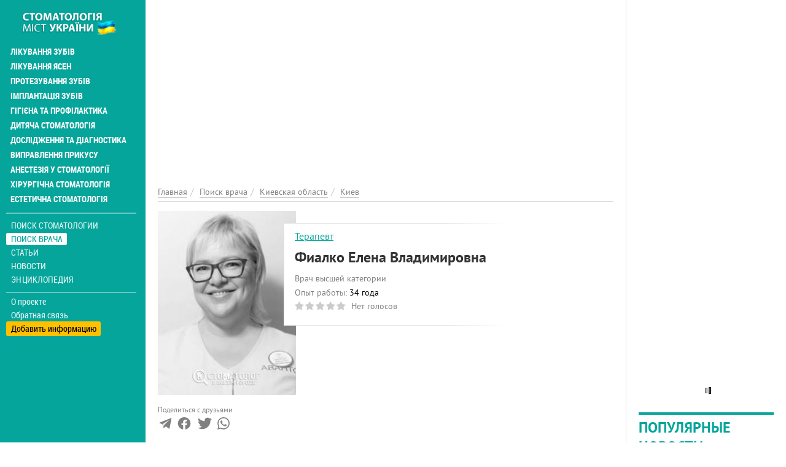

--- FILE ---
content_type: text/html; charset=utf-8
request_url: https://stomatolog.city/doc/kievskaya-oblast/kiev/fialko-elena-vladimirovna
body_size: 17504
content:
<!DOCTYPE html>
<html lang="ru" dir="ltr">
<head>
  <meta charset="utf-8">
  <meta name="viewport" content="width=device-width, initial-scale=1.0">
  <meta name="google-site-verification" content="CVsGjcfeqAoDuGahitNqHMGKr4HviD5g3_2M7dLAfO4" />
  <!--[if IE]><![endif]-->
<meta http-equiv="Content-Type" content="text/html; charset=utf-8" />
<meta property="twitter:card" content="summary_large_image" />
<link rel="shortcut icon" href="https://stomatolog.city/sites/default/files/fi_2.png" type="image/png" />
<meta property="og:image" content="https://stomatolog.city/sites/default/files/styles/personlist_300x300/public/images/worker/fialko-elena-vladimirovna.jpg?itok=72ZMW5ac" />
<meta name="description" content="Стоматолог-терапевт Фиалко Елена Владимировна – повна інформація про стоматолога. Реальні відгуки відвідувачів про стоматолога Фиалко Елена Владимировна на Stomatolog..." />
<meta name="keywords" content="Фиалко Елена Владимировна в Киеве, зубний лікар, дантист, стоматолог, лікування зубів, видалення зубів, пломбування, зубний біль" />
<meta name="robots" content="follow, index" />
<meta name="rights" content="Stomatolog.City" />
<link rel="canonical" href="https://stomatolog.city/doc/kievskaya-oblast/kiev/fialko-elena-vladimirovna" />
<meta http-equiv="content-language" content="Русский" />
<meta property="og:site_name" content="Stomatolog City" />
<meta property="og:type" content="profile" />
<meta property="og:url" content="https://stomatolog.city/doc/kievskaya-oblast/kiev/fialko-elena-vladimirovna" />
<meta property="og:title" content="Фиалко Елена Владимировна стоматолог в Киеве: отзывы о зубном враче, стаж работы, контакты на Stomatolog City" />
<meta property="og:description" content="Врач-стоматолог-терапевт." />
<meta property="og:updated_time" content="2021-04-10T22:24:06+03:00" />
<meta property="article:published_time" content="2017-07-24T18:30:30+03:00" />
<meta property="article:modified_time" content="2021-04-10T22:24:06+03:00" />
  <title>Фиалко Елена Владимировна стоматолог в Киеве: відгуки про зубного лікаря, стаж роботи, контакти на Stomatolog City</title>
  <link type="text/css" rel="stylesheet" href="/sites/default/files/advagg_css/css__-MiviOu6t9eYWf4_MWDvqVuUmgJwE_uypPGyNEIXYQ4__qkIhsIHMAAAg9kgnbVlibQYnhlWhZRokXMk4vWnyQ0c__ObGn0ECcm9tomY2FvJpOm6SA5Kvw39eVeuh5SR-bQUk.css" media="all" />
<link type="text/css" rel="stylesheet" href="/sites/default/files/advagg_css/css__E6qByeZmbufCnwrVcAb71-t9wRtDzJ7VFtjB43Bfu9g__2Sgp44oDLNvATOa6uaLLX5IgMyEgeTiFOwepyt3RcyI__ObGn0ECcm9tomY2FvJpOm6SA5Kvw39eVeuh5SR-bQUk.css" media="all" />
  <!-- HTML5 element support for IE6-8 -->
  <!--[if lt IE 9]>
    <script src="https://cdn.jsdelivr.net/html5shiv/3.7.3/html5shiv-printshiv.min.js"></script>
  <![endif]-->
  <link rel="preload" href="/sites/all/themes/portal/fonts/ptsans-webfont/ptsans-webfont.woff2" as="font" type="font/woff2" crossorigin="anonymous">
  <link rel="preload" href="/sites/all/themes/portal/fonts/ptsans-bold-webfont/ptsans-bold-webfont.woff2" as="font" type="font/woff2" crossorigin="anonymous">
  <link rel="preload" href="/sites/all/themes/portal/fonts/robotocondensed-webfont.woff2" as="font" type="font/woff2" crossorigin="anonymous">
  <link rel="preload" href="/sites/all/themes/portal/fonts/roboto-condensed-bold-webfont.woff2" as="font" type="font/woff2" crossorigin="anonymous">
  <link rel="preload" href="/sites/all/themes/portal/fonts/font-awesome-4.7.0/fonts/fontawesome-webfont.woff2?v=4.7.0" as="font" type="font/woff2" crossorigin="anonymous">
  <script async src="https://www.googletagmanager.com/gtag/js?id=G-RFZFYLWD90"></script><script>window.dataLayer = window.dataLayer || []; function gtag(){dataLayer.push(arguments);} gtag('js', new Date()); gtag('config', 'G-RFZFYLWD90'); </script>
  </head>
<body class="html not-front not-logged-in one-sidebar sidebar-first page-node page-node- page-node-83255 node-type-person i18n-ru place-type-0" >
<div class="main-wrapper"><div id="skip-link"><a href="#main-content" class="element-invisible element-focusable">Перейти к основному содержанию</a></div>
<div id="myNav" class="overlay"><a class="navbar-brand custom-nav-br" href="/" title="Главная"><img class="img-responsive" src="https://stomatolog.city/sites/default/files/logo_9.png" alt="Главная" width="200" height="50" /></a><a href="javascript:void(0)" class="closebtn" onclick="closeNav()">+</a><div class="overlay-content"><ul id="mainUl" class="over-ul" itemscope itemtype="http://schema.org/SiteNavigationElement"><li class="first expanded"><a href="/service/likuvannya-zubiv" title="Лечение зубов" itemprop="url">Лікування зубів</a></li><li class="expanded"><a href="/service/likuvannya-yasen" title="Лечение десен" itemprop="url">Лікування ясен</a></li><li class="expanded"><a href="/service/protezuvannya-zubiv" title="Протезирование зубов" itemprop="url">Протезування зубів</a></li><li class="expanded"><a href="/service/implantaciya-zubiv" title="Имплантация зубов" itemprop="url">Імплантація зубів</a></li><li class="expanded"><a href="/service/gigiiena-ta-profilaktika" title="Профилактика и гигиена" itemprop="url">Гігієна та профілактика</a></li><li class="expanded"><a href="/service/dityacha-stomatologiya" title="Детская стоматология" itemprop="url">Дитяча стоматологія</a></li><li class="expanded"><a href="/service/doslidzhennya-ta-diagnostika" title="Исследования и диагностика" itemprop="url">Дослідження та діагностика</a></li><li class="expanded"><a href="/service/vipravlennya-prikusu" title="Исправление прикуса" itemprop="url">Виправлення прикусу</a></li><li class="expanded"><a href="/service/anesteziya-u-stomatologiyi" title="Анестезия в стоматологии" itemprop="url">Анестезія у стоматології</a></li><li class="expanded"><a href="/service/hirurgichna-stomatologiya" title="Хирургическая стоматология" itemprop="url">Хірургічна стоматологія</a></li><li class="last expanded"><a href="/service/estetichna-stomatologiya" title="Эстетическая стоматология" itemprop="url">Естетична стоматологія</a></li></ul><ul class="detached" itemscope itemtype="http://schema.org/SiteNavigationElement"><li class="first leaf menu-mlid-2725"><a href="/places" itemprop="url" title="Поиск стоматологии">Поиск стоматологии</a></li><li class="leaf active-trail menu-mlid-2724"><a href="/specialists" class="active-trail active" itemprop="url" title="Поиск врача">Поиск врача</a></li><li class="leaf has-children menu-mlid-2006"><a href="/articles" itemprop="url" title="Статьи">Статьи</a></li><li class="leaf has-children menu-mlid-2960"><a href="/news" itemprop="url" title="Новости">Новости</a></li><li class="last leaf has-children menu-mlid-2954"><a href="/thesaurus" itemprop="url" title="Энциклопедия">Энциклопедия</a></li></ul><ul class="nav-footer"><li class="first leaf menu-mlid-2002"><a href="/o-proekte-stomatolog-city" title="О проекте">О проекте</a></li><li class="leaf menu-mlid-2041"><a href="/feedback" title="Обратная связь">Обратная связь</a></li><li class="last leaf menu-mlid-2416"><a href="/add-place" title="Добавить информацию">Добавить информацию</a></li></ul></div></div><div class="container-fluid"><div class="col-xs-12 openbar"><a href="/" title="Главная"><img class="img-responsive" src="https://stomatolog.city/sites/default/files/logo_9.png" alt="Главная" width="200" height="50" /></a><span onclick="openNav()">☰</span></div></div><div class="container-fluid flex-row-cont-fluid"><div class="col-xs-12 col-lg-9"><div class="banner-container current-full"><div id="block-block-58" class="block-block"><style>
@media (max-width: 360px) {
.topblock{
height: 300px;
text-align: center;
margin-bottom: 20px;
}
}
@media (max-width: 390px) {
.topblock{
height: 327px;
text-align: center;
margin-bottom: 20px
}
}
@media (max-width: 410px) {
.topblock{
height: 345px;
text-align: center;
margin-bottom: 20px
}
}
@media (max-width: 760px) {
.topblock{
height: 280px;
text-align: center;
margin-bottom: 20px
}
}
@media (min-width: 1024px) {
.topblock{
height: 300px;
text-align: center;
margin-bottom: 20px
}
}
</style><ins class="adsbygoogle topblock" style="display:block" data-ad-client="ca-pub-7273664471331744" data-ad-slot="1136077337" data-ad-format="auto" data-full-width-responsive="true"></ins>
<script>
(adsbygoogle = window.adsbygoogle || []).push({});
</script></div></div><div class="cont-bread current-full" itemscope itemtype="http://schema.org/BreadcrumbList"><ol class="breadcrumb"><li itemprop="itemListElement" itemscope itemtype="http://schema.org/ListItem"><a itemprop="item" href="/" title="Главная"><span itemprop="name">Главная</span></a><meta itemprop="position" content="1" /></li><li itemprop="itemListElement" itemscope itemtype="http://schema.org/ListItem"><a itemprop="item" href="/specialists" title="Поиск врача"><span itemprop="name">Поиск врача</span></a><meta itemprop="position" content="2" /></li><li itemprop="itemListElement" itemscope itemtype="http://schema.org/ListItem"><a itemprop="item" href="/doc/kievskaya-oblast" title="Киевская область"><span itemprop="name">Киевская область</span></a><meta itemprop="position" content="3" /></li><li itemprop="itemListElement" itemscope itemtype="http://schema.org/ListItem"><a itemprop="item" href="/doc/kievskaya-oblast/kiev" title="Киев"><span itemprop="name">Киев</span></a><meta itemprop="position" content="4" /></li></ol></div><div class="col-xs-12 left"> <article id="person-83255" itemscope itemtype="http://schema.org/Physician" about="/doc/kievskaya-oblast/kiev/fialko-elena-vladimirovna" typeof="sioc:Item foaf:Document"><div class="clinics-item person-full slim-border-for-cl-item photo-visible photo-in-left clinics-item-with-desc desc-view"><div class="clinic-item-content"><meta itemprop="image" content="https://stomatolog.city/sites/default/files/styles/large/public/images/worker/fialko-elena-vladimirovna.jpg?itok=YVP4ZizJ"><div class="clinic-item-left colored-in-black-and-white"><div itemscope itemtype="https://schema.org/ImageObject"><meta itemprop="name" content="Фиалко Елена Владимировна"><meta itemprop="image" content="https://stomatolog.city/sites/default/files/styles/watermark/public/images/worker/fialko-elena-vladimirovna.jpg?itok=8T0vhtCa"><meta itemprop="caption" content="Фиалко Елена Владимировна"><img typeof="foaf:Image" class="img-responsive img-fluid" itemprop="contentUrl" src="https://stomatolog.city/sites/default/files/styles/personlist_300x300/public/images/worker/fialko-elena-vladimirovna.jpg?itok=72ZMW5ac" width="225" height="300" alt="Фиалко Елена Владимировна" title="Фиалко Елена Владимировна" /></div></div><div class="cl-item-text-content"><div class="non-row"><div class="non-col"><div class="position-and-experience"><meta itemprop="medicalspecialty" content="http://schema.org/Dentistry"/><div class="cl-it-info"> <a href="/doc/stomatolog-terapevt" title="Стоматологи-терапевти">Терапевт</a></div></div><div class="cl-it-info"><h1 class="big-head" itemprop="name">Фиалко Елена Владимировна</h1></div><div class="position-and-experience"><div class="cl-it-info">Врач высшей категории</div><div class="cl-it-info"><span class="gray-text">Опыт работы:</span> <span class="green-text"><span class="date-display-interval">34 года</span></span></div><div class="cl-it-info"><div class="clearfix fivestar-average-stars fivestar-average-text"><div class="fivestar-static-item"><div class="form-item form-type-item"><div class="fivestar-default"><div class="fivestar-widget-static fivestar-widget-static-vote fivestar-widget-static-5 clearfix"><div class="star star-1 star-odd star-first"><span class="off">0</span></div><div class="star star-2 star-even"><span class="off"></span></div><div class="star star-3 star-odd"><span class="off"></span></div><div class="star star-4 star-even"><span class="off"></span></div><div class="star star-5 star-odd star-last"><span class="off"></span></div></div></div><div class="description"><div class="fivestar-summary fivestar-summary-average-count"><span class="empty">Нет голосов</span></div></div></div></div></div></div></div></div><div class="non-col"><div class="worker-links"></div></div></div></div><div class="place-row-right"><div class="contact-icons-block"><div class="contact-icons-text">Поделиться с друзьями</div><div class="contact-icons-wrapper"><span href="https://t.me/share/url?url=https://stomatolog.city/doc/kievskaya-oblast/kiev/fialko-elena-vladimirovna&text=Фиалко+Елена+Владимировна" rel="noreferrer" target="_parent" class="telegram" title="Поделиться в Telegram"><svg version="1.1" xmlns="http://www.w3.org/2000/svg" xmlns:xlink="http://www.w3.org/1999/xlink" viewBox="0 0 300 300" xml:space="preserve" width="19px" height="15px"><path d="M5.299,144.645l69.126,25.8l26.756,86.047c1.712,5.511,8.451,7.548,12.924,3.891l38.532-31.412 c4.039-3.291,9.792-3.455,14.013-0.391l69.498,50.457c4.785,3.478,11.564,0.856,12.764-4.926L299.823,29.22 c1.31-6.316-4.896-11.585-10.91-9.259L5.218,129.402C-1.783,132.102-1.722,142.014,5.299,144.645z M96.869,156.711l135.098-83.207 c2.428-1.491,4.926,1.792,2.841,3.726L123.313,180.87c-3.919,3.648-6.447,8.53-7.163,13.829l-3.798,28.146 c-0.503,3.758-5.782,4.131-6.819,0.494l-14.607-51.325C89.253,166.16,91.691,159.907,96.869,156.711z"></path></svg></span><span href="http://www.facebook.com/sharer/sharer.php?u=https://stomatolog.city/doc/kievskaya-oblast/kiev/fialko-elena-vladimirovna" rel="noreferrer" rel="noreferrer" title="Поделиться в Facebook" target="_parent" class="facebook"><svg viewBox="0 0 4267 4267" version="1.1" xmlns="http://www.w3.org/2000/svg" xmlns:xlink="http://www.w3.org/1999/xlink" xml:space="preserve" xmlns:serif="http://www.serif.com/" width="19px" height="15px"><g transform="matrix(4.16667,0,0,4.16667,0,0)"><path d="M1024,512C1024,229.23 794.77,0 512,0C229.23,0 0,229.23 0,512C0,767.554 187.231,979.37 432,1017.78L432,660L302,660L302,512L432,512L432,399.2C432,270.88 508.438,200 625.39,200C681.407,200 740,210 740,210L740,336L675.438,336C611.835,336 592,375.467 592,415.957L592,512L734,512L711.3,660L592,660L592,1017.78C836.769,979.37 1024,767.554 1024,512Z" style="fill-rule:nonzero;"></path><path d="M711.3,660L734,512L592,512L592,415.957C592,375.467 611.835,336 675.438,336L740,336L740,210C740,210 681.407,200 625.39,200C508.438,200 432,270.88 432,399.2L432,512L302,512L302,660L432,660L432,1017.78C458.067,1021.87 484.784,1024 512,1024C539.216,1024 565.933,1021.87 592,1017.78L592,660L711.3,660Z" style="fill:white;fill-rule:nonzero;"></path></g></svg></span><span href="https://twitter.com/intent/tweet?text=Фиалко+Елена+Владимировна&url=https://stomatolog.city/doc/kievskaya-oblast/kiev/fialko-elena-vladimirovna" rel="noreferrer" title="Поделиться ссылкой в Твиттере" target="_parent" class="twitter"> <svg width="16px" height="14px" viewBox="0 0 250 204" version="1.1" xmlns="http://www.w3.org/2000/svg" xmlns:xlink="http://www.w3.org/1999/xlink" xml:space="preserve" xmlns:serif="http://www.serif.com/" style="fill-rule:evenodd;clip-rule:evenodd;stroke-linejoin:round;stroke-miterlimit:1.41421;"><g transform="matrix(1,0,0,1,-75,-98.452)"><path d="M153.62,301.59C247.96,301.59 299.56,223.43 299.56,155.65C299.56,153.43 299.56,151.22 299.41,149.02C309.448,141.759 318.114,132.769 325,122.47C315.639,126.618 305.708,129.338 295.54,130.54C306.245,124.132 314.262,114.045 318.09,102.17C308.022,108.144 297.006,112.355 285.52,114.62C275.822,104.307 262.277,98.452 248.121,98.452C219.956,98.452 196.781,121.628 196.781,149.792C196.781,153.699 197.227,157.594 198.11,161.4C156.89,159.334 118.432,139.837 92.4,107.81C78.863,131.114 85.867,161.314 108.28,176.28C100.118,176.038 92.132,173.836 85,169.86L85,170.51C85.007,194.833 102.308,215.974 126.15,220.79C118.599,222.849 110.675,223.15 102.99,221.67C109.693,242.512 129.021,256.879 150.91,257.29C132.751,271.561 110.306,279.313 87.21,279.29C83.129,279.282 79.052,279.035 75,278.55C98.454,293.601 125.752,301.587 153.62,301.55" style="fill-rule:nonzero;"></path></g></svg></span> <span href="https://api.whatsapp.com/send?text=https://stomatolog.city/doc/kievskaya-oblast/kiev/fialko-elena-vladimirovna" rel="noreferrer" title="Поделиться ссылкой в Whatsapp" target="_parent" class="whatsapp"><svg xmlns="http://www.w3.org/2000/svg" width="24" height="24" viewBox="0 0 24 24"><path d="M.057 24l1.687-6.163c-1.041-1.804-1.588-3.849-1.587-5.946.003-6.556 5.338-11.891 11.893-11.891 3.181.001 6.167 1.24 8.413 3.488 2.245 2.248 3.481 5.236 3.48 8.414-.003 6.557-5.338 11.892-11.893 11.892-1.99-.001-3.951-.5-5.688-1.448l-6.305 1.654zm6.597-3.807c1.676.995 3.276 1.591 5.392 1.592 5.448 0 9.886-4.434 9.889-9.885.002-5.462-4.415-9.89-9.881-9.892-5.452 0-9.887 4.434-9.889 9.884-.001 2.225.651 3.891 1.746 5.634l-.999 3.648 3.742-.981zm11.387-5.464c-.074-.124-.272-.198-.57-.347-.297-.149-1.758-.868-2.031-.967-.272-.099-.47-.149-.669.149-.198.297-.768.967-.941 1.165-.173.198-.347.223-.644.074-.297-.149-1.255-.462-2.39-1.475-.883-.788-1.48-1.761-1.653-2.059-.173-.297-.018-.458.13-.606.134-.133.297-.347.446-.521.151-.172.2-.296.3-.495.099-.198.05-.372-.025-.521-.075-.148-.669-1.611-.916-2.206-.242-.579-.487-.501-.669-.51l-.57-.01c-.198 0-.52.074-.792.372s-1.04 1.016-1.04 2.479 1.065 2.876 1.213 3.074c.149.198 2.095 3.2 5.076 4.487.709.306 1.263.489 1.694.626.712.226 1.36.194 1.872.118.571-.085 1.758-.719 2.006-1.413.248-.695.248-1.29.173-1.414z"/></svg> </span></div></div></div><div class="clinic-item-right clinic-item-desc"><ins class="adsbygoogle" style="display:block" data-ad-client="ca-pub-7273664471331744" data-ad-slot="6918768581" data-ad-format="auto" data-full-width-responsive="true"></ins>
<script>
(adsbygoogle = window.adsbygoogle || []).push({});
</script></div></div></div><div class="descriptions body-text" itemprop="description"><p>Врач-стоматолог-терапевт.</p><p>Образование:</p><ul><li>Окончила Киевский медицинский институт.</li></ul><p>Профессиональная работа в следующих областях:</p><ul><li>дополнительная диагностика начального и скрытого кариеса Diagnodent;</li><li>дополнительная диагностика ЕОД: определение жизнеспособности пульпы;</li><li>профилактика стоматологических заболеваний: герметизация фиссур, озонотерапия, флюоризация;</li><li>лечение кариеса и его осложнений: пульпита и периодонтита;</li><li>лечение некариозных поражений полости рта: эрозий эмали, клиновидных дефектов и т.д.;</li><li>реставрация зубов;</li><li>эндодонтическое лечение: лечение корневых каналов с микроскопом;</li><li>шинирование зубов;</li><li>изготовление временных адгезивных конструкций;</li><li>ведение пациентов на разных этапах лечения в качестве курирующего врача.</li></ul><p>Участие в курсах, семинарах:</p><ul><li>семинар «Современные мировые технологии лечения и профилактики в стоматологии» — г.Киев, сентябрь 1996 года;</li><li>семинар «Реставрация зубов материалами «Дентсплай» — г.Киев, май 1997 года;</li><li>семинар «Современные методы лечения» — г.Москва, октябрь 1997 года;</li><li>семинар «Современные методы лечения и их применение в стоматологии Украины» — г.Киев, октябрь 1997 года;</li><li>курс обучения эндодонтии с применением оборудования, материалов и методик корпорации «Дентсплай Интернэшнл» — г.Полтава, ноябрь 1997 года;</li><li>семинар «Реставрация зубов материалами «Дентсплай»- г.Полтава, май 1998 года;</li><li>курс обучения эндодонтии с применением оборудования, материалов и методик корпорации «Дентсплай Интернэшнл» — г.Киев, июнь 1998 года;</li><li>конференция «Новое в стоматологии» — г.Киев, октябрь 1998 года;</li><li>семинар «Современные методы лечения» — г.Москва, октябрь 1998 года;</li><li>семинар по имплантологии – г.Киев, апрель 1999 года;</li><li>конференция «Новое в стоматологии» — г.Полтава, октябрь 1999 года;</li><li>семинар «Прогрессивные технологии в стоматологии», «Эстетика улыбки» — г.Москва, февраль 2000 года;</li><li>Международная Конференция «Современные технологии лечения» — г.Киев, сентябрь 2000 года;</li><li>XI учебный семинар «ДентАрт2001» — г.Киев, май 2001 года;</li><li>курс повышения квалификации с применением материалов фирмы Ивоклар/Вивадент «Реставрация зубов вкладками и винирами» — г.Киев, октябрь 2001 года;</li><li>Международная Конференция «Современные технологии лечения» — г.Киев, декабрь 2001 года;</li><li>курс повышения квалификации с применением материалов фирмы Ивоклар/Вивадент «Empress» — Германия, г.Эльванген, январь 2002 года;</li><li>курс «Бюгельное протезирование» — г.Москва, январь 2002 года;</li><li>курс «Бюгельное протезирование, включая элементы замковых креплений» — г.Москва, апрель 2002 года;</li><li>курс повышения квалификации с применением материалов фирмы «VOCO» — Германия, г.Бремен, октябрь 2002 года;</li><li>лекция доктора Д.А.Терри «Создание формы и цвета прямыми и непрямыми методами» — г.Киев, ноябрь 2002 года;</li><li>семинар доктора С.Ф.Маламед «Анестезия» — г.Киев, сентябрь 2003 года;</li><li>эндодонтический форум – г.Сочи, октябрь 2003 года;</li><li>курс обучения реставрационной терапии с применением оборудования, материалов и методик корпорации «Дентсплай Интернэшнл» — г.Киев, апрель 2004 года;</li><li>семинар «ДентАрт 2004», «Биомеханика в стоматологии» — г.Полтава, сентябрь 2004 года;</li><li>Международная Конференция «Актуальные вопросы клинической эндодонтии» — г.Сочи, октябрь 2004 года;</li><li>ІІІ Форум стоматологов СНГ «Дентсплай» — г.Сочи, октябрь 2005 года;</li><li>курс лекций «Протезирование и окклюзия», «Эстетическая реставрация зубов» — г.Киев, апрель 2006 года;</li><li>мастер-класс «Адгезивные эстетические реставрации передних зубов» — г.Киев, июнь 2006 года;</li><li>практический курс современной эндодонтии, — г.Львов, апрель 2007 года;</li><li>Пятая Международная Конференция «Новые технологии эндодонтии» — г.Киев, сентябрь 2007 года;</li><li>«Новые технологии в нехирургической эндодонтии» — г.Киев, май 2008 года;</li><li>лекция «Клинические аспекты выполнения местной анестезии в стоматологии» — г.Киев, апрель 2008 года;</li><li>Шестая Международная Конференция «Новые технологии эндодонтии» — г.Киев, сентябрь 2008 года;</li><li>мастер-класс «Современный протокол лечения корневых каналов при помощи инструментов Micro-Mega и материалов Septodont» — г.Киев, сентябрь 2008 года;</li><li>VI Форум стоматологов СНГ – Турция, октябрь 2008 года;</li><li>лекция «Аппарат «прямой дуги» — г.Киев, июль 2009 года;</li><li>7-я Международная Конференция по эндодонтии – г.Киев, октябрь 2009 года;</li><li>семинар « Эндодонтия по правилам» – г.Киев, декабрь 2010 года;</li><li>семинар «Технологические ресурсы и биологические концепции минимальной инвазивной эндодонтии» — г.Киев, февраль 2011 года;</li><li>ЗМ семинар « Пента клуб», г.Киев, апрель, 2011 года;</li><li>мастер-класс « Компьютерная система для местной анестезии 21 века», г.Киев, октябрь 2011 года;</li><li>семинар «Использование диодного лазера в стоматологии», Фотодинамотерапия с EmunDo, г.Киев, Учебный центр «Аванто», ноябрь 2012 года;</li><li>однодневные курсы «Использование диодного лазера FOX 810 nm в стоматологии» Фотодинамотерапия с EmunDo, г.Киев, декабрь 2013 года;</li><li>курсы по Вектор терапии, г.Киев, Учебный центр «Аванто», февраль 2014 года;</li><li>научная конференция в рамках Всеукраинской социальной программы «Хронические заболевания: профилактика и контроль», г.Киев, июнь 2014 года;</li><li>«Неотложная помощь в состоянии угрозы жизни в стоматологической клинике», ВГО «Українська служба порятунку» «Центр Спеціальної Підготовки», г.Киев, 2015 год.</li></ul></div><div class="clinics-bottom-block person-full"><div class="places-block"><h2 class="places-title">Фиалко Елена Владимировна <span class="gray-text">принимает по адресу:</span></h2><ul class="places-list"><li class="places-item"><div class="place-item-info" itemprop="hospitalAffiliation" itemscope itemtype="http://schema.org/Hospital"><meta itemprop="name" content="Аванто Престиж в Центре" /><div class="cl-it-info place-adress green-text" itemscope="" itemprop="address" itemtype="http://schema.org/PostalAddress"><a href="/kievskaya-oblast/kiev/stomatologiya-avanto-prestizh" title="Аванто Престиж в Центре"><span itemprop="streetAddress">Василия Тютюнника, 37/1, Печерский район, </span><span itemprop="AddressLocality">Киев, Киевская область</span></a></div></div></li></ul></div><div class="bottom-button"><a href="/predstavitel-organizacii?place=Фиалко Елена Владимировна&placeid=83255" class="gray-text question" title="Представитель организации" rel="nofollow">Моя анкета (бесплатно)</a><a href="/nevernaya-informaciya?person=Фиалко Елена Владимировна&placeid=83255" class="gray-text question" title="Неверная информация" rel="nofollow">Неверная информация</a><a href="/complaint?place=83255" class="complaint-btn" title="Пожаловаться" rel="nofollow">Написать жалобу </a></div></div><h2 id="faq-83255" class="main-page-heading">Частые вопросы <span class="gray-text">о враче Фиалко Елена Владимировна</span></h2><div class="faq-block panel-group"><div class="panel panel-default" itemscope="" itemtype="https://schema.org/FAQPage"><div class="question-item" itemprop="mainEntity" itemscope="" itemtype="https://schema.org/Question"><div class="panel-heading"><h3 class="panel-title"><span data-toggle="collapse" data-parent="#accordion" data-target="#adress_item" aria-expanded="false" aria-controls="adress_item"><i class="fa fa-question-circle-o" aria-hidden="true"></i><span itemprop="name">По какому адресу принимает Фиалко Елена Владимировна?</span></span></h3></div><div id="adress_item" class="panel-collapse collapse"><div class="panel-body" itemprop="acceptedAnswer" itemscope="" itemtype="https://schema.org/Answer"><span class="answer-text" itemprop="text">Фиалко Елена Владимировна принимает по адресу<ul class="places-list"><li class="places-item"><div class="place-item-info" itemprop="hospitalAffiliation" itemscope itemtype="http://schema.org/Hospital"><meta itemprop="name" content="Аванто Престиж в Центре" /><div class="cl-it-info place-adress green-text" itemscope="" itemprop="address" itemtype="http://schema.org/PostalAddress"><a href="/kievskaya-oblast/kiev/stomatologiya-avanto-prestizh" title="Аванто Престиж в Центре"><span itemprop="streetAddress">Василия Тютюнника, 37/1, Печерский район, </span><span itemprop="AddressLocality">Киев, Киевская область</span></a></div></div></li></ul> </span></div></div></div><div class="question-item" itemprop="mainEntity" itemscope="" itemtype="https://schema.org/Question"><div class="panel-heading"><h3 class="panel-title"><span data-toggle="collapse" data-parent="#accordion" data-target="#worker_experience" aria-expanded="false" aria-controls="worker_experience"><i class="fa fa-question-circle-o" aria-hidden="true"></i><span itemprop="name">Какой опыт работы стоматолога Фиалко Елена Владимировна?</span></span></h3></div><div id="worker_experience" class="panel-collapse collapse"><div class="panel-body" itemprop="acceptedAnswer" itemscope="" itemtype="https://schema.org/Answer"><span class="answer-text" itemprop="text">Опыт работы стоматолога Фиалко Елена Владимировна: <span class="date-display-interval">34 года</span></span></div></div></div></div></div><h2 id="comments" class="main-page-heading">Отзывы <span class="gray-text">о стоматологе Фиалко Елена Владимировна</h2><div class="reviews"><div class="review-items"><div class="ajax-comment-wrapper ajax-comment-dummy-comment" style="display:none"><div class="form-item form-type-item"></div></div></div><form class="comment-form user-info-from-cookie ajax-comments-reply-form-83255-0-0 ajax-comments-form-add honeypot-timestamp-js form-block" id="ajax-comments-reply-form-83255-0-0" action="/comment/reply/83255" method="post" accept-charset="UTF-8"><h3 class="head-before-text-ar">Добавить комментарий</h3><div class="row"><div class="col-xs-12 col-sm-6"> <input placeholder="Ваше имя" type="text" id="edit-name" name="name" value="" size="30" maxlength="60" class="form-text" /> <input class="date-clear form-text" placeholder="Дата посещения" type="text" id="edit-field-comment-data-und-0-value-datepicker-popup-0" name="field_comment_data[und][0][value][date]" value="14.01.2026" size="20" maxlength="30" /></div><div class="col-xs-12 col-sm-6"> <input class="text-full form-text" placeholder="Телефон" type="text" id="edit-field-comment-phone-und-0-value" name="field_comment_phone[und][0][value]" value="" size="60" maxlength="255" /> <input placeholder="Ваш e-mail" type="text" id="edit-mail" name="mail" value="" size="30" maxlength="64" class="form-text" /></div></div><div class="row test-item"><div class="col-xs-12 col-md-6"><div class="comment-item-label">Вы бы рекомендовали эту клинику?</div><div class="comment-item-value"> <input type="radio" id="edit-field-comment-recommendation-und-yes" name="field_comment_recommendation[und]" value="yes" class="form-radio" /> <label class="option" for="edit-field-comment-recommendation-und-yes">Да </label> <input type="radio" id="edit-field-comment-recommendation-und-no" name="field_comment_recommendation[und]" value="no" class="form-radio" /> <label class="option" for="edit-field-comment-recommendation-und-no">Нет </label> <input type="radio" id="edit-field-comment-recommendation-und-yes-no" name="field_comment_recommendation[und]" value="yes_no" checked="checked" class="form-radio" /> <label class="option" for="edit-field-comment-recommendation-und-yes-no">Не определился(-ась) </label></div></div><div class="col-xs-12 col-md-6"><div class="comment-item-value"><div class="field-type-fivestar field-name-field-globalrating field-widget-stars form-wrapper" id="edit-field-globalrating"><div class="clearfix fivestar-user-stars fivestar-form-item fivestar-default"><div class="form-item form-type-fivestar form-item-field-globalrating-und-0-rating"> <label for="edit-field-globalrating-und-0-rating">Ваша оценка <span class="form-required" title="Это поле обязательно для заполнения.">*</span></label><div class="form-item form-type-select form-item-field-globalrating-und-0-rating"> <select id="edit-field-globalrating-und-0-rating--2" name="field_globalrating[und][0][rating]" class="form-select required"><option value="-">Выберите оценку</option><option value="20">Give Фиалко Елена Владимировна 1/5</option><option value="40">Give Фиалко Елена Владимировна 2/5</option><option value="60">Give Фиалко Елена Владимировна 3/5</option><option value="80">Give Фиалко Елена Владимировна 4/5</option><option value="100">Give Фиалко Елена Владимировна 5/5</option></select></div></div></div></div></div></div></div><h3 class="head-before-text-ar">Пожалуйста, напишите ваш отзыв</h3><div class="field-type-text-long field-name-comment-body field-widget-text-textarea form-wrapper" id="edit-comment-body"><div id="comment-body-add-more-wrapper"><div class="text-format-wrapper"><div class="form-item form-type-textarea form-item-comment-body-und-0-value"><div class="form-textarea-wrapper resizable"><textarea class="text-full wysiwyg form-textarea required" id="edit-comment-body-und-0-value" name="comment_body[und][0][value]" cols="60" rows="5"></textarea></div></div></div></div></div><div class="row"><div class="col-xs-12"><input type="submit" id="edit-ajax-comments-reply-form-83255-0-0" name="op" value="Отправить" class="form-submit" /></div></div><input type="hidden" name="form_build_id" value="form-BUjHFu4o9koTUrqf72y_w6njQp6Tm-eUZ_x6ZVUhALM" /><input type="hidden" name="form_id" value="comment_node_person_form" /><input type="hidden" name="honeypot_time" value="no_js_available" /><div class="url-textfield"><div class="form-item form-type-textfield form-item-url"> <label for="edit-url">2+7= </label> <input autocomplete="off" type="text" id="edit-url" name="url" value="" size="20" maxlength="128" class="form-text" /></div></div></form></div></article><div id="block-block-51" class="block-block"><br><ins class="adsbygoogle" style="display:block; text-align:center;" data-ad-layout="in-article" data-ad-format="fluid" data-ad-client="ca-pub-7273664471331744" data-ad-slot="9069689478"></ins>
<script>
(adsbygoogle = window.adsbygoogle || []).push({});
</script></div><div id="block-views-term-person-block-5" class="block-views"><p class="section">Еще врачи-стоматологи</p><div id="block-views-term_person-block_5-ajax-content" class="ajaxblocks-wrapper-8"></div></div></div></div><div class="col-xs-12 col-lg-3 banner-full text-left"><div id="block-block-55" class="block-block right-column-block"><ins class="adsbygoogle" style="display:block" data-ad-client="ca-pub-7273664471331744" data-ad-slot="2129331473" data-ad-format="auto" data-full-width-responsive="true"></ins>
<script>
(adsbygoogle = window.adsbygoogle || []).push({});
</script></div><div id="block-views-polls-block-2" class="block-views right-column-block"><div id="block-views-polls-block_2-ajax-content" class="ajaxblocks-wrapper-8"><script type="text/javascript"></script><noscript><div class="poll-single right-block"><div class="view-content"><div class="poll-single-item"> <span class="poll-title">Что для вас самое важное при выборе стоматологии?</span><div class="poll-teaser" about="/poll/84198" typeof="sioc:Post sioct:Poll"><form class="ajax-poll ajax-vote" action="/doc/kievskaya-oblast/kiev/fialko-elena-vladimirovna" method="post" id="poll-view-voting" accept-charset="UTF-8"><div class="poll"><div class="vote-form"><div class="choices"><div class="form-item form-type-radios form-item-choice"> <label class="element-invisible" for="edit-choice">Варианты </label><div id="edit-choice" class="form-radios"><div class="form-item form-type-radio form-item-choice"> <input type="radio" id="edit-choice-15" name="choice" value="15" class="form-radio" /> <label class="option" for="edit-choice-15">Качество лечения </label></div><div class="form-item form-type-radio form-item-choice"> <input type="radio" id="edit-choice-16" name="choice" value="16" class="form-radio" /> <label class="option" for="edit-choice-16">Стоимость услуг </label></div><div class="form-item form-type-radio form-item-choice"> <input type="radio" id="edit-choice-17" name="choice" value="17" class="form-radio" /> <label class="option" for="edit-choice-17">Рекомендация знакомых </label></div><div class="form-item form-type-radio form-item-choice"> <input type="radio" id="edit-choice-18" name="choice" value="18" class="form-radio" /> <label class="option" for="edit-choice-18">Местоположение </label></div><div class="form-item form-type-radio form-item-choice"> <input type="radio" id="edit-choice-19" name="choice" value="19" class="form-radio" /> <label class="option" for="edit-choice-19">Известность клиники </label></div></div></div></div> <input type="submit" id="edit-vote" name="op" value="Голосовать" class="form-submit" /><div class="results-link"><a href="/poll/84198" class="btn btn-default" title="Просмотр результатов текущего опроса." rel="nofollow">Результаты</a></div></div> <input type="hidden" name="form_build_id" value="form-5_8JwGC5RO70vhNP3RNjxC1YvDUb6UfgAN8ZTuq0kAo" /><input type="hidden" name="form_id" value="poll_view_voting" /><input type="hidden" name="ajax_url" value="/poll/ajax/vote/84198/0/0" /><input type="hidden" name="ajax_text" value="Voting..." /></div></form></div><div class="all-polls-link"><a href="/polls" title="Архив опросов">Архив опросов</a></div></div></div></div></noscript></div></div><div id="block-views-news-right-blocks-block-3" class="block-views news-with-more right-column-block"><p class="section">Популярные новости</p><div class="side-news"><div class="view-news-right-blocks four-announce"><div class="announce-item first-anounce"> <a href="/news/lechenie-desen/veyping-i-yasna-u-2025-shcho-pokazuyut-ostanni-dani" title=""><img typeof="foaf:Image" class="img-responsive img-fluid" src="https://stomatolog.city/sites/default/files/styles/portfoliolist-460x300/public/images/news/veyping-i-yasna-u-2025-shcho-pokazuyut-ostanni-dani.jpg?itok=fh6J7muG" width="460" height="300" alt="Вейпінг і ясна у 2025: що показують останні дані" title="Вейпінг і ясна у 2025: що показують останні дані" /></a><p class="date-time">11.01.2026 / <span class="category">Лечение десен</span></p> <a href="/news/lechenie-desen/veyping-i-yasna-u-2025-shcho-pokazuyut-ostanni-dani" title="Вейпінг і ясна у 2025: що показують останні дані">Вейпінг і ясна у 2025: що показують останні дані</a></div><div class="announce-item"><p class="date-time">20.08.2024 / <span class="category">Лечение десен</span></p> <a href="/news/lechenie-desen/voennye-i-veterany-mogut-besplatno-lechit-zuby-v-106-stomatologicheskih" title="Военные и ветераны могут бесплатно лечить зубы в 106 стоматологических учреждениях Украины">Военные и ветераны могут бесплатно лечить зубы в 106 стоматологических учреждениях Украины</a></div><div class="announce-item"><p class="date-time">06.10.2025 / <span class="category">Лечение зубов</span></p> <a href="/news/lechenie-zubov/ii-diagnostika-v-stomatologii-kak-neyroseti-pomogayut-vrachu-videt-bolshe-i" title="ИИ-диагностика в стоматологии: как нейросети помогают врачу видеть больше и лечить точнее">ИИ-диагностика в стоматологии: как нейросети помогают врачу видеть больше и лечить точнее</a></div><div class="announce-item"><p class="date-time">06.04.2025 / <span class="category">Новости</span></p> <a href="/news/novosti/10-veshchey-kotorye-stomatolog-zapretil-svoim-detyam-i-sovetuet-vam-sdelat-tak-zhe" title="10 вещей, которые стоматолог запретил своим детям — и советует вам сделать так же">10 вещей, которые стоматолог запретил своим детям — и советует вам сделать так же</a></div><div class="announce-item"><p class="date-time">19.12.2024 / <span class="category">Стоматология в мире</span></p> <a href="/news/stomatologiya-v-mire/simptom-vo-rtu-kotoryy-mozhet-stoit-zhizni-stomatolog-predupredila-ob" title="Симптом во рту, который может стоить жизни: стоматолог предупредила об опасности">Симптом во рту, который может стоить жизни: стоматолог предупредила об опасности</a></div><div class="announce-item"><p class="date-time">12.12.2024 / <span class="category">Новости</span></p> <a href="/news/novosti-klinik/evakuaciya-spasla-rabotu-stomatologiya-iz-pokrovska-nachala-prinimat-pacientov" title=" Эвакуация спасла работу: стоматология из Покровска начала принимать пациентов на Днепропетровщине"> Эвакуация спасла работу: стоматология из Покровска начала принимать пациентов на Днепропетровщине</a></div><div class="news-more text-right"><a class="more-link" href="/news">Все новости</a></div></div></div></div><div id="block-views-articles-right-blocks-block" class="block-views right-column-block"><div class="side-news"><div class="view-articles-right-blocks four-announce"><div class="announce-item"><p class="date-time"><span class="category">Дитяча стоматологія</span></p> <a href="/articles/dityacha-stomatologiya/flyus-na-molochnomu-zubi-u-ditini-7-8-rokiv-koli-likuvati-kanali" title="«Флюс» на молочному зубі у дитини 7–8 років: коли лікувати канали, а коли безпечніше видалити">«Флюс» на молочному зубі у дитини 7–8 років: коли лікувати канали, а коли безпечніше видалити</a></div><div class="announce-item"><p class="date-time"><span class="category">Рекомендації стоматолога</span></p> <a href="/articles/rekomendaciyi-stomatologa/chutlivist-zubiv-uzimku-chomu-zrostaie-yak-likuvati-i-shcho" title="Чутливість зубів узимку: чому зростає, як лікувати і що робити вдома">Чутливість зубів узимку: чому зростає, як лікувати і що робити вдома</a></div><div class="announce-item"><p class="date-time"><span class="category">Лікування ясен</span></p> <a href="/articles/likuvannya-yasen/parodontit-i-sposib-zhittya-yak-son-stres-bruksizm-cukor-i-kurinnya-realno" title="Пародонтит і спосіб життя: як сон, стрес, бруксизм, цукор і куріння реально змінюють прогноз лікування">Пародонтит і спосіб життя: як сон, стрес, бруксизм, цукор і куріння реально змінюють прогноз лікування</a></div><div class="announce-item"><p class="date-time"><span class="category">Лікування зубів</span></p> <a href="/articles/lechenie-zubov/amalgama-pochemu-klassicheskaya-serebryanaya-plomba-ustupaet-sovremennym" title="Амальгама: почему «классическая» серебряная пломба уступает современным материалам">Амальгама: почему «классическая» серебряная пломба уступает современным материалам</a></div><div class="announce-item"><p class="date-time"><span class="category">Лікування зубів</span></p> <a href="/articles/lechenie-zubov/lechenie-kisty-zuba-kogda-spasaet-perelechivanie-kanalov-kogda-nuzhna" title="Лечение кисты зуба: когда спасает перелечивание каналов, а когда нужна операция">Лечение кисты зуба: когда спасает перелечивание каналов, а когда нужна операция</a></div><div class="announce-item"><p class="date-time"><span class="category">Лікування ясен</span></p> <a href="/articles/lechenie-desen/parodontit-i-obraz-zhizni-kak-son-stress-bruksizm-sahar-i-kurenie-realno" title="Пародонтит и образ жизни: как сон, стресс, бруксизм, сахар и курение реально меняют прогноз лечения">Пародонтит и образ жизни: как сон, стресс, бруксизм, сахар и курение реально меняют прогноз лечения</a></div><div class="announce-item"><p class="date-time"><span class="category">Виправлення прикусу</span></p> <a href="/articles/ispravlenie-prikusa/prozrachnye-kappy-20-house-proizvodstvo-i-pryamoy-3d-pechatnyy-cikl" title="Прозрачные каппы 2.0: in-house-производство и прямой 3D-печатный цикл — быстрее старт, меньше ожидания">Прозрачные каппы 2.0: in-house-производство и прямой 3D-печатный цикл — быстрее старт, меньше ожидания</a></div></div></div></div></div></div><footer class="container-fluid"><div class="col-xs-12"><div class="row footer-content-wrapper"><div id="block-menu-block-10" class="block-menu-block col-xs-12 col-md-4"><p class="section">Рейтинги</p><ul class="foot-ul"><li class="first leaf menu-mlid-2303"><a href="/rating" title="Рейтинг стоматологій">Рейтинг стоматологій</a></li><li class="leaf menu-mlid-2304"><a href="/specialists-rating" title="Рейтинг стоматологів">Рейтинг стоматологів</a></li><li class="last leaf menu-mlid-2305"><a href="/insurance-rating" title="Рейтинг страхових компаній">Рейтинг страхових компаній</a></li></ul></div><div id="block-menu-block-11" class="block-menu-block col-xs-12 col-md-4"><p class="section">Рекламодателям</p><ul class="foot-ul"><li class="first leaf has-children active-trail menu-mlid-2990"><a href="/specialists-type" title="Спеціалізації" class="active-trail">Спеціалізації</a></li><li class="leaf menu-mlid-2850"><a href="https://stomatolog.city/add-place" title="Додати інформацію">Додати інформацію</a></li><li class="leaf menu-mlid-2307"><a href="/feedback" title="Зворотній зв&#039;язок">Зворотній зв&#039;язок</a></li><li class="last leaf menu-mlid-2288"><a href="/o-proekte-stomatolog-city" title="Про проект">Про проект</a></li></ul></div><div id="block-copyright-block-copyright-block" class="block-copyright-block col-xs-12"><p class="grey-lg">Наш сайт є загальнодоступним інформаційним ресурсом і вся інформація, розміщена на ньому, взята з відкритих джерел – офіційний сайт організації, пошукова система google, офіційна сторінка в соціальних мережах (facebook, instagram). Адміністрація сайту не завжди поділяє думку авторів статей та не несе відповідальності за зміст інформації, що розміщується відвідувачами ресурсу.<br>Усі права захищені. Stomatolog City, 2020-2026</p></div></div></div> </footer><div class="scroll-to-top-full-height"><div class="scroll-to-top"></div></div><div class="mobile-menu-btn-in-bottom"><div></div><div></div><div></div></div><!--[if lte IE 9]>
<script type="text/javascript" src="/sites/default/files/advagg_js/js__2nu-f_-MK33dRIQaWIdLP84wUiGzIZwBgGaMto4f2kY__2pkqXjBO9pMF06nUvX11DkMECNCM7M-5Qm_bWm0bC9k__ObGn0ECcm9tomY2FvJpOm6SA5Kvw39eVeuh5SR-bQUk.js#ie9-" onload="if(jQuery.isFunction(jQuery.holdReady)){jQuery.holdReady(true);}"></script>
<![endif]--><!--[if gt IE 9]>
<script type="text/javascript" src="/sites/default/files/advagg_js/js__2nu-f_-MK33dRIQaWIdLP84wUiGzIZwBgGaMto4f2kY__2pkqXjBO9pMF06nUvX11DkMECNCM7M-5Qm_bWm0bC9k__ObGn0ECcm9tomY2FvJpOm6SA5Kvw39eVeuh5SR-bQUk.js#ie10+" defer="defer" onload="if(jQuery.isFunction(jQuery.holdReady)){jQuery.holdReady(true);}"></script>
<![endif]--><!--[if !IE]><!-->
<script type="text/javascript" src="/sites/default/files/advagg_js/js__2nu-f_-MK33dRIQaWIdLP84wUiGzIZwBgGaMto4f2kY__2pkqXjBO9pMF06nUvX11DkMECNCM7M-5Qm_bWm0bC9k__ObGn0ECcm9tomY2FvJpOm6SA5Kvw39eVeuh5SR-bQUk.js" defer="defer" onload="if(jQuery.isFunction(jQuery.holdReady)){jQuery.holdReady(true);}"></script>
<!--<![endif]-->
<script type="text/javascript" src="/sites/default/files/advagg_js/js__w5EkyP4LBYJtgBQsTFmdyYrPwn4syu1rztZrH7FTHXk__i7RM91R5IF_IET5uY7xTey84UZMp7EP8cvdE1UrKXVE__ObGn0ECcm9tomY2FvJpOm6SA5Kvw39eVeuh5SR-bQUk.js" defer="defer" onload="function advagg_mod_1(){advagg_mod_1.count=++advagg_mod_1.count||1;try{if(advagg_mod_1.count<=40){init_drupal_core_settings();advagg_mod_1.count=100}}catch(e){if(advagg_mod_1.count>=40){throw e}else window.setTimeout(advagg_mod_1,1)}}
function advagg_mod_1_check(){if(window.init_drupal_core_settings&&window.jQuery&&window.Drupal){advagg_mod_1()}else window.setTimeout(advagg_mod_1_check,1)};advagg_mod_1_check();"></script>
<script type="text/javascript" src="/sites/default/files/advagg_js/js__vkgddGkJVHndxOZbdlDtGFeIcd8fAKUoRvVBvJvXZE8__HgNGhxgYA6gTAWduSHKby-RII7NRxNN44lx2HyypGvM__ObGn0ECcm9tomY2FvJpOm6SA5Kvw39eVeuh5SR-bQUk.js" defer="defer"></script>
<script type="text/javascript" src="/sites/default/files/advagg_js/js__6w-EQKN9Og9-qOsJYHb7QUK_jHBTniTrUyfWvGdgXlY__fgQX-oyuz5-RMTJC_01aG2_sEpKpimDKJb8b6xq-RI0__ObGn0ECcm9tomY2FvJpOm6SA5Kvw39eVeuh5SR-bQUk.js" defer="defer"></script>
<script type="text/javascript" src="/sites/default/files/advagg_js/js__ynBageDu09rjwIUi_te42ZrNk6yS60JwCZ0wXdqYSTQ__LclqNVpI-VAeevFyHqBp5weYrWsMJY__ACvC-rYD9Fg__ObGn0ECcm9tomY2FvJpOm6SA5Kvw39eVeuh5SR-bQUk.js" defer="defer"></script>
<script type="text/javascript">
<!--//--><![CDATA[//><!--
function init_drupal_core_settings() {jQuery.extend(Drupal.settings,{"basePath":"\/","pathPrefix":"","ajaxPageState":{"theme":"portal","theme_token":"4oYgHG9TBfL8440U35tvadRqCTSlwr9TpTJxHnuvyNk","jquery_version":"1.10","css":{"modules\/system\/system.base.css":1,"modules\/system\/system.messages.css":1,"misc\/ui\/jquery.ui.core.css":1,"misc\/ui\/jquery.ui.theme.css":1,"misc\/ui\/jquery.ui.datepicker.css":1,"sites\/all\/modules\/date\/date_popup\/themes\/jquery.timeentry.css":1,"sites\/all\/modules\/date\/date_api\/date.css":1,"sites\/all\/modules\/date\/date_popup\/themes\/datepicker.1.7.css":1,"modules\/field\/theme\/field.css":1,"sites\/all\/modules\/geofield_gmap\/geofield_gmap.css":1,"sites\/all\/modules\/office_hours\/office_hours.css":1,"sites\/all\/modules\/youtube\/css\/youtube.css":1,"sites\/all\/modules\/views\/css\/views.css":1,"sites\/all\/modules\/colorbox\/styles\/default\/colorbox_style.css":1,"sites\/all\/modules\/ctools\/css\/ctools.css":1,"sites\/all\/modules\/ctools\/css\/modal.css":1,"sites\/all\/modules\/modal_forms\/css\/modal_forms_popup.css":1,"sites\/all\/modules\/rate\/rate.css":1,"sites\/all\/modules\/comment_goodness\/css\/disabled_actions.css":1,"public:\/\/honeypot\/honeypot.css":1,"sites\/all\/modules\/fivestar\/css\/fivestar.css":1,"sites\/all\/modules\/ajaxblocks\/ajaxblocks.css":1,"sites\/all\/themes\/portal\/fonts\/font-awesome-4.7.0\/css\/font-awesome.min.css":1,"sites\/all\/themes\/portal\/style\/owl.carousel.min.css":1,"sites\/all\/themes\/portal\/style\/owl.theme.default.min.css":1,"sites\/all\/themes\/portal\/style\/bootstrap-grid.min.css":1,"sites\/all\/themes\/portal\/style\/main.css":1,"sites\/all\/themes\/portal\/style\/template.css":1},"js":{"sites\/all\/modules\/jquery_update\/replace\/jquery\/1.10\/jquery.min.js":1,"misc\/jquery.once.js":1,"misc\/drupal.js":1,"sites\/all\/modules\/jquery_dollar\/jquery_dollar.js":1,"sites\/all\/modules\/jquery_update\/replace\/ui\/ui\/minified\/jquery.ui.core.min.js":1,"sites\/all\/modules\/jquery_update\/replace\/ui\/external\/jquery.cookie.js":1,"sites\/all\/modules\/jquery_update\/replace\/misc\/jquery.form.min.js":1,"sites\/all\/modules\/jquery_update\/replace\/ui\/ui\/minified\/jquery.ui.datepicker.min.js":1,"modules\/locale\/locale.datepicker.js":1,"sites\/all\/modules\/date\/date_popup\/jquery.timeentry.pack.js":1,"misc\/states.js":1,"misc\/ajax.js":1,"sites\/all\/modules\/jquery_update\/js\/jquery_update.js":1,"sites\/all\/modules\/honeypot\/js\/honeypot.js":1,"sites\/all\/modules\/boost_captcha\/boost_captcha.js":1,"sites\/all\/modules\/geofield_gmap\/geofield_gmap.js":1,"public:\/\/languages\/ru_W5_qsTIDBTRiJduhttbriki43nT_nqqlCHkZ04ftV-M.js":1,"sites\/all\/libraries\/colorbox\/jquery.colorbox-min.js":1,"sites\/all\/modules\/colorbox\/js\/colorbox.js":1,"sites\/all\/modules\/colorbox\/styles\/default\/colorbox_style.js":1,"sites\/all\/modules\/colorbox\/js\/colorbox_load.js":1,"misc\/progress.js":1,"sites\/all\/modules\/ctools\/js\/modal.js":1,"sites\/all\/modules\/modal_forms\/js\/modal_forms_popup.js":1,"sites\/all\/modules\/comment_goodness\/comment_goodness.js":1,"sites\/all\/modules\/date\/date_popup\/date_popup.js":1,"sites\/all\/modules\/ajax_poll\/ajax_poll.js":1,"sites\/all\/modules\/views\/js\/base.js":1,"sites\/all\/modules\/better_exposed_filters\/better_exposed_filters.js":1,"sites\/all\/modules\/ctools\/js\/auto-submit.js":1,"misc\/textarea.js":1,"sites\/all\/modules\/ajax_comments\/ajax_comments.js":1,"sites\/all\/modules\/ajaxblocks\/ajaxblocks.js":1,"sites\/all\/modules\/views\/js\/ajax_view.js":1,"modules\/filter\/filter.js":1,"sites\/all\/modules\/fivestar\/js\/fivestar.js":1,"sites\/all\/modules\/views_load_more\/views_load_more.js":1,"sites\/all\/themes\/portal\/js\/throbber.js":1,"sites\/all\/themes\/portal\/js\/flexmenu.min.js":1,"sites\/all\/themes\/portal\/js\/owl.carousel.min.js":1,"sites\/all\/themes\/portal\/js\/script.js":1}},"colorbox":{"opacity":"0.85","current":"{current} \u0438\u0437 {total}","previous":"\u00ab \u041f\u0440\u0435\u0434\u044b\u0434\u0443\u0449\u0438\u0439","next":"\u0421\u043b\u0435\u0434\u0443\u044e\u0449\u0438\u0439 \u00bb","close":"\u0417\u0430\u043a\u0440\u044b\u0442\u044c","maxWidth":"98%","maxHeight":"98%","fixed":true,"mobiledetect":false,"mobiledevicewidth":"480px"},"CToolsModal":{"loadingText":"\u0417\u0430\u0433\u0440\u0443\u0437\u043a\u0430...","closeText":"\u0417\u0430\u043a\u0440\u044b\u0442\u044c \u043e\u043a\u043d\u043e","closeImage":"\u003Cimg typeof=\u0022foaf:Image\u0022 class=\u0022img-responsive img-fluid\u0022 src=\u0022https:\/\/stomatolog.city\/sites\/all\/modules\/ctools\/images\/icon-close-window.png\u0022 alt=\u0022\u0417\u0430\u043a\u0440\u044b\u0442\u044c \u043e\u043a\u043d\u043e\u0022 title=\u0022\u0417\u0430\u043a\u0440\u044b\u0442\u044c \u043e\u043a\u043d\u043e\u0022 \/\u003E","throbber":"\u003Cimg typeof=\u0022foaf:Image\u0022 class=\u0022img-responsive img-fluid\u0022 src=\u0022https:\/\/stomatolog.city\/sites\/all\/modules\/ctools\/images\/throbber.gif\u0022 alt=\u0022\u0417\u0430\u0433\u0440\u0443\u0437\u043a\u0430\u0022 title=\u0022\u0417\u0430\u0433\u0440\u0443\u0437\u043a\u0430...\u0022 \/\u003E"},"modal-popup-small":{"modalSize":{"type":"fixed","width":350,"height":420},"modalOptions":{"opacity":0.85,"background-color":"#05a59b"},"animation":"fadeIn","modalTheme":"ModalFormsPopup","throbber":"\u003Cimg typeof=\u0022foaf:Image\u0022 class=\u0022img-responsive img-fluid\u0022 src=\u0022https:\/\/stomatolog.city\/sites\/all\/modules\/modal_forms\/images\/loading_animation.gif\u0022 alt=\u0022\u0417\u0430\u0433\u0440\u0443\u0437\u043a\u0430...\u0022 title=\u0022\u0417\u0430\u0433\u0440\u0443\u0437\u043a\u0430\u0022 \/\u003E","closeText":"\u0417\u0430\u043a\u0440\u044b\u0442\u044c"},"modal-popup-medium":{"modalSize":{"type":"scale","width":0.8,"height":0.5},"modalOptions":{"opacity":0.85,"background-color":"#05a59b"},"animation":"fadeIn","modalTheme":"ModalFormsPopup","throbber":"\u003Cimg typeof=\u0022foaf:Image\u0022 class=\u0022img-responsive img-fluid\u0022 src=\u0022https:\/\/stomatolog.city\/sites\/all\/modules\/modal_forms\/images\/loading_animation.gif\u0022 alt=\u0022\u0417\u0430\u0433\u0440\u0443\u0437\u043a\u0430...\u0022 title=\u0022\u0417\u0430\u0433\u0440\u0443\u0437\u043a\u0430\u0022 \/\u003E","closeText":"\u0417\u0430\u043a\u0440\u044b\u0442\u044c"},"modal-popup-large":{"modalSize":{"type":"fixed","width":0.8,"height":0.8},"modalOptions":{"opacity":0.85,"background-color":"#05a59b"},"animation":"fadeIn","modalTheme":"ModalFormsPopup","throbber":"\u003Cimg typeof=\u0022foaf:Image\u0022 class=\u0022img-responsive img-fluid\u0022 src=\u0022https:\/\/stomatolog.city\/sites\/all\/modules\/modal_forms\/images\/loading_animation.gif\u0022 alt=\u0022\u0417\u0430\u0433\u0440\u0443\u0437\u043a\u0430...\u0022 title=\u0022\u0417\u0430\u0433\u0440\u0443\u0437\u043a\u0430\u0022 \/\u003E","closeText":"\u0417\u0430\u043a\u0440\u044b\u0442\u044c"},"jquery":{"ui":{"datepicker":{"isRTL":false,"firstDay":"1"}}},"datePopup":{"edit-field-comment-data-und-0-value-datepicker-popup-0":{"func":"datepicker","settings":{"changeMonth":true,"changeYear":true,"autoPopUp":"focus","closeAtTop":false,"speed":"immediate","firstDay":1,"dateFormat":"dd.mm.yy","yearRange":"-3:+0","fromTo":false,"syncEndDate":false,"defaultDate":"0y"}}},"better_exposed_filters":{"views":{"offers":{"displays":{"block_2":{"filters":[]}}},"polls":{"displays":{"block_2":{"filters":[]}}},"news_right_blocks":{"displays":{"attachment_1":{"filters":[]},"block_3":{"filters":[]}}},"articles_right_blocks":{"displays":{"block_2":{"filters":[]},"block":{"filters":[]}}},"reclamablocks":{"displays":{"block":{"filters":[]}}},"paragraphs_navigation":{"displays":{"block_1":{"filters":[]}}},"new_by_theme":{"displays":{"block":{"filters":[]}}},"term_person":{"displays":{"attachment_1":{"filters":[]},"block_5":{"filters":[]},"attachment_2":{"filters":[]}}},"term_place":{"displays":{"block_7":{"filters":[]}}},"webform_results":{"displays":{"block_1":{"filters":[]}}}},"datepicker":false,"slider":false,"settings":[],"autosubmit":false},"urlIsAjaxTrusted":{"\/doc\/kievskaya-oblast\/kiev\/fialko-elena-vladimirovna":true,"\/views\/ajax":true,"\/portfolio\/83255":true,"\/system\/ajax":true,"\/comment\/reply\/83255":true},"views":{"ajax_path":"\/views\/ajax","ajaxViews":{"views_dom_id:5ce30e9347ffd503ca4a561954f6adc2":{"view_name":"term_person","view_display_id":"block_5","view_args":"83255","view_path":"node\/83255","view_base_path":"specialists","view_dom_id":"5ce30e9347ffd503ca4a561954f6adc2","pager_element":0},"views_dom_id:cf3da8c552b3cac32f6ff0c2caba6590":{"view_name":"term_place","view_display_id":"block_7","view_args":"83255","view_path":"node\/83255","view_base_path":"taxonomy\/term\/%","view_dom_id":"cf3da8c552b3cac32f6ff0c2caba6590","pager_element":0},"views_dom_id:0f427c124d597abbd2c5a0f6e886f3ee":{"view_name":"term_person","view_display_id":"block_5","view_args":"83255","view_path":"node\/83255","view_base_path":"specialists","view_dom_id":"0f427c124d597abbd2c5a0f6e886f3ee","pager_element":0}}},"wysiwyg":{"triggers":{"edit-comment-body-und-0-value":{"field":"edit-comment-body-und-0-value","resizable":1,"activeFormat":"plain_text"}}},"ajax":{"edit-ajax-comments-reply-form-83255-0-0":{"callback":"ajax_comments_submit_js","wrapper":"ajax-comments-reply-form-83255-0-0","method":"replaceWith","effect":"fade","event":"mousedown","keypress":true,"prevent":"click","url":"\/system\/ajax","submit":{"_triggering_element_name":"op","_triggering_element_value":"\u0421\u043e\u0445\u0440\u0430\u043d\u0438\u0442\u044c"}}},"states":{"#edit-ajax-comments-reply-form-83255-0-0":{"disabled":{"textarea[name=\u0022comment_body[ru][0][value]\u0022]":{"empty":true}}}},"honeypot":{"jsToken":"js_token:1461444749|dE9C7xMxj8inpiq0zy2tGmFMTxlA-KB93UWfaTcvr8Q"},"ajaxblocks":"blocks=views-term_person-block_5\/views-polls-block_2\u0026path=node%2F83255\u0026"});
if(jQuery.isFunction(jQuery.holdReady)){jQuery.holdReady(false);}} if(window.jQuery && window.Drupal){init_drupal_core_settings();}
//--><!]]>
</script>
</div>
<script type="text/javascript">
function downloadJSAtOnload() {
  var element = document.createElement("script");
  element.src = "https://pagead2.googlesyndication.com/pagead/js/adsbygoogle.js";
  element.defer = true;
  document.body.appendChild(element);
}
if (window.addEventListener) window.addEventListener("load", downloadJSAtOnload);
else if (window.attachEvent) window.attachEvent("onload", downloadJSAtOnload);
else window.onload = downloadJSAtOnload;
</script>
</body>
</html>

<!-- Page cached by Boost @ 2026-01-14 13:02:10, expires @ 2027-01-13 13:02:10, lifetime 12 месяцев 4 дня -->

--- FILE ---
content_type: text/html; charset=utf-8
request_url: https://www.google.com/recaptcha/api2/aframe
body_size: 264
content:
<!DOCTYPE HTML><html><head><meta http-equiv="content-type" content="text/html; charset=UTF-8"></head><body><script nonce="s44bGF81CIURwyait486uA">/** Anti-fraud and anti-abuse applications only. See google.com/recaptcha */ try{var clients={'sodar':'https://pagead2.googlesyndication.com/pagead/sodar?'};window.addEventListener("message",function(a){try{if(a.source===window.parent){var b=JSON.parse(a.data);var c=clients[b['id']];if(c){var d=document.createElement('img');d.src=c+b['params']+'&rc='+(localStorage.getItem("rc::a")?sessionStorage.getItem("rc::b"):"");window.document.body.appendChild(d);sessionStorage.setItem("rc::e",parseInt(sessionStorage.getItem("rc::e")||0)+1);localStorage.setItem("rc::h",'1768416286862');}}}catch(b){}});window.parent.postMessage("_grecaptcha_ready", "*");}catch(b){}</script></body></html>